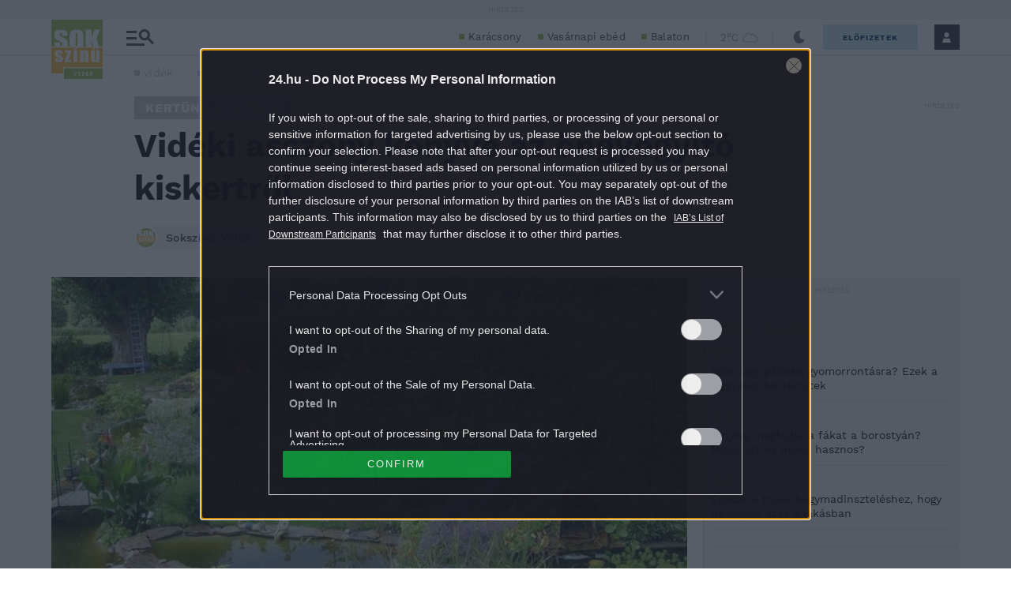

--- FILE ---
content_type: application/javascript
request_url: https://stat.24.hu/CTS/measuring-codes/gem_stream.min.js?t=20250107
body_size: 2173
content:
window._ceGemStreamMeasuring=function(){var E=document.location.hostname.substring(document.location.hostname.lastIndexOf(".",document.location.hostname.lastIndexOf(".")-1)+1),y={play:!0,pause:!0,complete:!0,seeked:!0,adImpression:!0,adSkipped:!0,adClick:!0,adComplete:!0,ended:!0,loadedmetadata:!1,meta:!1},J={attributes:!0,childList:!0,characterData:!0,subtree:!0},K={audio:"zPc7Ke8iHEjMzaGa.8BJm_VE.j6pZWME62cseDKluGz..7",video:"zP2VT_7EiRTMZ3swpZK4DpcPXmcsBSLaJn9M4DK3Xl3.v7"},L={currentDomain:E},
F=[],m=[],c=[],t={},G=!1,M=function(){(new MutationObserver(function(e){e.forEach(function(d){for(var h=0;h<d.addedNodes.length;h++)"object"==typeof d.target&&void 0!=d.addedNodes[h]&&void 0!=d.addedNodes[h].id&&"string"==typeof d.addedNodes[h].id&&-1!=d.addedNodes[h].id.indexOf("botr_")&&void 0!=d.addedNodes[h].className&&""!=d.addedNodes[h].className&&-1!=d.addedNodes[h].className.indexOf("jwplayer jw-reset")&&-1==m.indexOf(d.addedNodes[h].id)&&(m.push(d.addedNodes[h].id),z());"object"==typeof d.target&&
void 0!=d.target.id&&"string"==typeof d.target.id&&-1!=d.target.id.indexOf("botr_")&&void 0!=d.target.className&&""!=d.target.className&&-1!=d.target.className.indexOf("jwplayer jw-reset")&&-1==m.indexOf(d.target.id)&&(m.push(d.target.id),z())})})).observe(document,J)},S=function(e,d){var h=function(b,f){void 0!=b.getFullscreen?b.getFullscreen()?c[f].fullScreen=!0:c[f].fullScreen=!1:b.addEventListener("fullscreenchange",function(){c[f].fullScreen=window.screenTop||window.screenY?!0:!1});return c[f].fullScreen},
H=function(b){var f=!0,a=void 0!=e.getPlaylistItem?e.getPlaylistItem().mediaid||e.getPlaylistItem().file.split("/videos/")[1]:e.currentSrc.split("/")[e.currentSrc.split("/").length-1];b.mediaID=a;void 0==c[a]&&(c[a]={});void 0==c[a].fullScreen&&(c[a].fullScreen=!1);for(var k=0;k<Object.keys(c[a]).length;k++)void 0==c[a][Object.keys(c[a])[k]]&&(c[a][Object.keys(c[a])[k]]={}),c[a][Object.keys(c[a])[k]].status=!1;void 0==c[a][b.type]&&(c[a][b.type]={});void 0==c[a][b.type].counter&&(c[a][b.type].counter=
0);void 0==c[a].evtCounter&&(c[a].evtCounter=0);c[a][b.type].status=!0;c[a][b.type].counter++;-1==b.type.indexOf("meta")&&c[a].evtCounter++;0==y[b.type]&&1<c[a][b.type].counter&&(f=!1);void 0!=c[a].playAttempt&&void 0!=c[a].playAttempt.counter&&1==c[a].playAttempt.counter&&void 0!=c[a].play&&void 0!=c[a].play.counter&&1==c[a].play.counter&&void 0!=c[a].play.status&&c[a].play.status&&(f=!1);if(void 0!=c[a].seeked&&c[a].seeked.status&&1<c[a].seeked.counter||void 0!=c[a].seeking&&c[a].seeking.status&&
1<c[a].seeking.counter)f=!1;for(k=0;k<Object.keys(c[a]).length;k++){var A=Object.keys(c[a])[k];if(f&&c[a][A].status){a=e;f=void 0!=a.getDuration?a.getDuration():a.duration;k=1==isNaN(f)?0:f;f=isNaN(b.offset)||void 0==b.offset?void 0!=a.getPosition?a.getPosition():a.currentTime:b.offset;A=0<k?10*Math.round(f/k*10):0;if(void 0!=a.getViewable)var l=1==a.getViewable()?"viewable":"notViewable";else{l=a.parentNode.getBoundingClientRect();var B=Math.max(document.documentElement.clientHeight,window.innerHeight);
l=0>l.bottom||0<=l.top-B?"notViewable":"viewable"}B=l;l=b.mediaID;var q="content",N=0,u={content:".topElSelector",header:".headerSelector",footer:".bottomSelector",sidebar:".sidebarSelector",articleContent:".articleContentSelector"},O=h(a,l)?"fullScreen":"player",P=void 0!=a.getContainer?a.getContainer():a,D=C(a),Q=void 0!=a.getVolume?a.getVolume():a.volume;D=D.tagName.toLowerCase();var v=b;var g=a,w=document.querySelector("meta[itemprop='name']");v=null!=w&&void 0!=w?w.content:v.mediaID;void 0!=
g.getConfig&&void 0!=g.getConfig().playlistItem.title&&(v=g.getConfig().playlistItem.title);g=b.type;w=void 0!=a.getConfig?"jwPlayer":"htmlPlayer";switch(b.type){case "seeked":g="seek";break;case "playAttempt":g="play";break;case "playing":g="play";break;case "ended":g=g.replace(b.type,"complete");break;case "adImpression":g=g.replace(b.type,"adStarted")}for(var n=0;n<Object.keys(u).length;n++){var r=document.querySelectorAll(u[Object.keys(u)[n]].toString());if(void 0!=r)for(var p=0;p<r.length;p++)if(r[p].contains(P)){q=
Object.keys(u)[n];break}}r=document.querySelectorAll([u[q]]);for(n=0;n<r.length;n++)for(q=r[n].querySelectorAll(".jwplayer, audio, video"),p=0;p<q.length&&(void 0==q[p].id||q[p].id!=a.id);p++)N++;a=g;-1!=b.type.indexOf("play")&&void 0==c[l].started&&(a="firstPlay");1!=c[l].evtCounter&&(c[l].started||-1==b.type.indexOf("meta")&&"firstPlay"!=a)||(t[d].newProgram("mediaEvent",{programName:v,programType:D,programDuration:Math.round(k),gA:v,programDomain:E}),c[l].started=!0);a={playerVol:Math.round(100*
Q)/100,playerCnt:d,viewable:B,fullScreen:O,percent:A,eventType:a,playerType:w,currPos:Math.round(f)};"adStarted"==g&&void 0!=b.adId&&t[d].newAd(b.adId,a);"ad"==b.type.substring(0,2)&&void 0!=b.adId&&t[d].adEvent("mediaEvent",b.adId,0,b.type,a);-1==b.type.indexOf("meta")&&t[d].programEvent("mediaEvent",Math.round(f),g,a);-1!=b.type.indexOf("play")&&(c[l].started=!0);break}}},C=function(b){var f=b;if("object"==typeof b&&void 0==b.tagName){var a=void 0!=b.getContainer?b.getContainer():b;b=void 0!=b.getConfig?
b.getConfig().mediaElement:a;void 0!=b?f=b:(a=a.querySelectorAll("video, audio"),void 0!=a[0]&&(f=a[0]))}else f=b;return f},x=function(b){var f=C(b),a;void 0!=f&&void 0!=f.tagName?a=f.tagName.toLowerCase():void 0!=b.getConfig&&void 0!=b.getConfig().audioMode&&(a=b.getConfig().audioMode?"audio":"video");return a};void 0!=C(e)&&R(x(e),d);for(x=0;x<Object.keys(y).length;x++){var I=Object.keys(y)[x];try{e.on(I,H)}catch(b){"object"==typeof e&&e.addEventListener(I,H)}}G=!0},z=function(){for(var e=0;e<m.length;e++)if(window?.jwplayer&&
0<Object.keys?.(window.jwplayer?.(m[e])?.getConfig?.())?.length){var d=window.jwplayer(m[e])||m[e];F.includes(d.id)||(S(d,e),F.push(d.id))}},R=function(e,d){t[d]=new window.GemiusPlayer("centralStream",K[e],L)};this.init=function(){if(!G){for(var e=document.querySelectorAll("[id*='botr_'],.jwplayer, audio, video"),d=0;d<e.length;d++)m.push(e[d]),z();M()}}};window._ceGSM=new window._ceGemStreamMeasuring;
"ready"===document.readyState||"complete"===document.readyState?window._ceGSM.init():(window.addEventListener("_ce_stream_loaded",window._ceGSM.init),"undefined"!==typeof document.addEventListener?document.addEventListener("DOMContentLoaded",window._ceGSM.init):window.attachEvent("onload",window._ceGSM.init),document.onreadystatechange=function(){"complete"==document.readyState&&window._ceGSM.init()});
